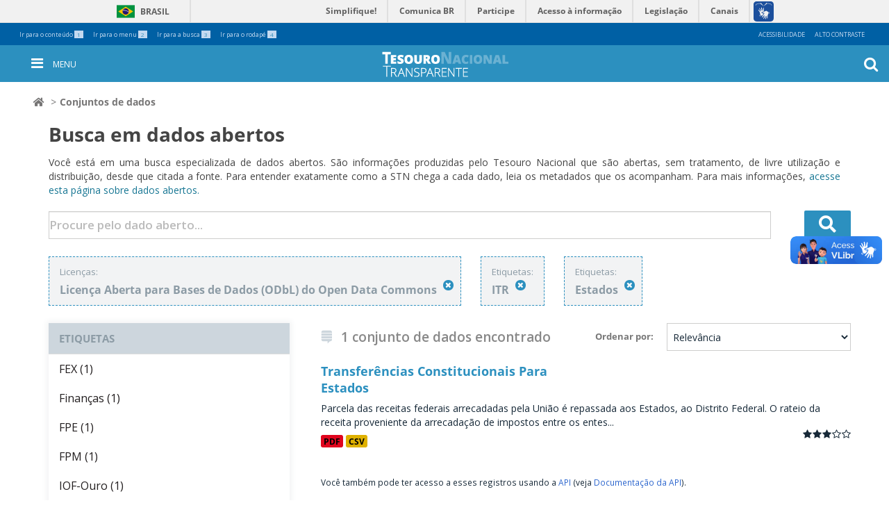

--- FILE ---
content_type: text/html; charset=utf-8
request_url: https://www.tesourotransparente.gov.br/ckan/dataset?tags=ITR&license_id=odc-odbl&tags=Estados
body_size: 6328
content:
<!DOCTYPE html>
<!--[if IE 7]> <html lang="pt_BR" class="ie ie7"> <![endif]-->
<!--[if IE 8]> <html lang="pt_BR" class="ie ie8"> <![endif]-->
<!--[if IE 9]> <html lang="pt_BR" class="ie9"> <![endif]-->
<!--[if gt IE 8]><!--> <html lang="pt_BR"> <!--<![endif]-->
  <head>
    <!--[if lte ie 8]><script type="text/javascript" src="/ckan/fanstatic/vendor/:version:2024-06-13T14:47:38.16/html5.min.js"></script><![endif]-->
<link rel="stylesheet" type="text/css" href="/ckan/fanstatic/vendor/:version:2024-06-13T14:47:38.16/select2/select2.css" />
<link rel="stylesheet" type="text/css" href="/ckan/fanstatic/css/:version:2024-06-13T14:47:38.11/main.min.css" />
<link rel="stylesheet" type="text/css" href="/ckan/fanstatic/vendor/:version:2024-06-13T14:47:38.16/font-awesome/css/font-awesome.min.css" />
<!--[if ie 7]><link rel="stylesheet" type="text/css" href="/ckan/fanstatic/vendor/:version:2024-06-13T14:47:38.16/font-awesome/css/font-awesome-ie7.min.css" /><![endif]-->

    <meta charset="utf-8" />
      <meta name="generator" content="ckan 2.5.9" />
      <meta name="viewport" content="width=device-width, initial-scale=1.0">
    <title>Conjuntos de dados - CKAN</title>

    
    <link rel="shortcut icon" href="/images/icons/ckan.ico" />
    
  
      
    

<link href="https://fonts.googleapis.com/css?family=Open+Sans:300,400,600,700" rel="stylesheet">
<link rel="stylesheet" href="https://use.fontawesome.com/releases/v5.3.1/css/all.css" integrity="sha384-mzrmE5qonljUremFsqc01SB46JvROS7bZs3IO2EmfFsd15uHvIt+Y8vEf7N7fWAU" crossorigin="anonymous">
<link rel="stylesheet" href="/ckan/bootstrap.min.css" >
<link rel="stylesheet" href="/ckan/bootstrap-theme.min.css" >
<link rel="stylesheet" href="/ckan/tt-dadosabertos.css" >
<link rel="stylesheet" href="/ckan/tt-dadosabertos-ie7.css" >
<link rel="stylesheet" href="/ckan/main.min.css" >
<link rel="stylesheet" href="/ckan/contraste.css" >
<link rel="stylesheet" href="/ckan/header.css" >
<link rel="stylesheet" href="/ckan/footer.css" >
<link rel="stylesheet" href="/ckan/tesourotransparente.css" >
<link rel="stylesheet" href="/ckan/breadcrumbs.css" >



    
      
      
    
    
  </head>

  
  <body data-site-root="https://www.tesourotransparente.gov.br/ckan" data-locale-root="https://www.tesourotransparente.gov.br/ckan" >

    
    <div class="hide"><a href="#content">Pular para o conteúdo</a></div>
  

  
      

<div class="custom">
  <p style="display: none;">
    <!-- Global site tag (gtag.js) - Google Analytics -->
    <script async src="https://www.googletagmanager.com/gtag/js?id=UA-139253076-5"></script>
              <script>
                window.dataLayer = window.dataLayer || [];
                              function gtag(){dataLayer.push(arguments);}
                              gtag('js', new Date());
                             gtag('config', 'UA-139253076-5');
    </script>
    <!-- End GTAG Code -->
  </p>
</div>
<header id="site-header">
  <div id="redes-sociais-header"></div>
  <div class="bars">
    <div id="barra-topo">
      <ul id="accesskeys" class="list-inline pull-left">
        <li class="list-inline-item">
          <a accesskey="1" id="link-conteudo" href="#content">
            Ir para o conteúdo
            <span class="number">1</span>
          </a>
        </li>
        <li class="list-inline-item">
          <a accesskey="2" id="link-navegacao" href="#anavigation">
            Ir para o menu
            <span class="number">2</span>
          </a>
        </li>
        <li class="list-inline-item">
          <a accesskey="3" id="link-buscar" href="#portal-searchbox">
            Ir para a busca
            <span class="number">3</span>
          </a>
        </li>
        <li class="list-inline-item">
          <a accesskey="4" id="link-rodape" href="#row-footer">
            Ir para o rodapé
            <span class="number">4</span>
          </a>
        </li>
      </ul>
      <ul id="acessibility-links" class="list-inline pull-right">
        <li class="list-inline-item">
          <a accesskey="5" href="/acessibilidade">Acessibilidade</a>
        </li>
        <li id="contrast" class="list-inline-item">
          <a accesskey="6" href="#">Alto Contraste</a>
        </li>
      </ul>
    </div>
    <div id="barra-identidade">
      <div id="barra-brasil">
        <div id="wrapper-barra-brasil">
          <div class="brasil-flag">
            <a href="http://brasil.gov.br" class="link-barra">Brasil</a>
          </div>
          <span class="acesso-info">
            <a href="http://www.servicos.gov.br/?pk_campaign=barrabrasil" class="link-barra" id="barra-brasil-orgao">Serviços</a>
          </span>
          <nav>
            <ul id="lista-barra-brasil" class="list">
              <li>
                <a href="#" id="menu-icon"></a>
              </li>
              <li class="list-item first">
                <a href="http://www.simplifique.gov.br" class="link-barra">Simplifique!</a>
              </li>
              <li class="list-item">
                <a href="http://brasil.gov.br/participacao-social" class="link-barra">Participe</a>
              </li>
              <li class="list-item">
                <a href="http://www.acessoainformacao.gov.br" class="link-barra">Acesso à informação</a>
              </li>
              <li class="list-item">
                <a href="http://www.planalto.gov.br/legislacao" class="link-barra">Legislação</a>
              </li>
              <li class="list-item last last-item">
                <a href="http://www.brasil.gov.br/canais-do-executivo-federal" class="link-barra">Canais</a>
              </li>
            </ul>
          </nav>
          <span id="brasil-vlibras">
            <a class="logo-vlibras" href="#"></a>
            <span class="link-vlibras">
              <img src="//barra.brasil.gov.br/imagens/vlibras.gif">&nbsp;
              <br>O conteúdo desse portal pode ser acessível em Libras usando o
              <a href="http://www.vlibras.gov.br">VLibras</a>
            </span>
          </span>
        </div>
      </div>
    </div>
    <div id="portal-personaltools-wrapper">

      <p class="hiddenStructure">Ferramentas Pessoais</p>





    </div>
  </div>
  <nav id="menu-mobile" aria-label="menu" class="navbar navbar-fixed-top tema-menu">
  </nav>
  <a id="anavigation" name="anavigation"></a>
  <nav id="menu" aria-label="menu" class="navbar navbar-fixed-top menu-interno tema-menu">

    <button type="button" id="menu-toggle" class="menu-int-toggle">
      <i class="fa fa-bars fa-3" aria-hidden="true"></i>
      <span>Menu</span>
    </button>


    <span id="h1-menu">
      <a title="Ir para a Página Inicial" href="/"></a>
    </span>
    <button type="button" id="busca-toggle">
      <i class="fa fa-search fa-3" aria-hidden="true"></i>
    </button>
    <div id="menu-container" class="container navbar-container">
      <ul id="ul-menu">

        <li class="dropdown">
          <a class="dropdown-toggle" data-toggle="dropdown" aria-haspopup="true" aria-expanded="false" role="button" href="/categoria"
            title="Categoria">
            <span class="caret"></span>
            Categoria
          </a>
          <ul class="dropdown-menu">

            <li>
              <a aria-haspopup="false" aria-expanded="false" href="/@@search/?categoria_id=historia" title="História">História</a>
            </li>

            <li>
              <a aria-haspopup="false" aria-expanded="false" href="/@@search/?categoria_id=visualizacao" title="Visualizações">Visualizações</a>
            </li>

            <li>
              <a aria-haspopup="false" aria-expanded="false" href="/@@search/?categoria_id=publicacao" title="Publicações">Publicações</a>
            </li>

            <li>
              <a aria-haspopup="false" aria-expanded="false" href="/ckan" title="Dados abertos">Dados abertos</a>
            </li>

            <li>
              <a aria-haspopup="false" aria-expanded="false" href="/@@search/?categoria_modified=f&amp;tema_modified=f&amp;categoria_id=videos&amp;"
                title="Vídeos">Vídeos</a>
            </li>

          </ul>
        </li>

        <li class="dropdown">
          <a class="dropdown-toggle" data-toggle="dropdown" aria-haspopup="true" aria-expanded="false" role="button" href="/temas"
            title="Temas">
            <span class="caret"></span>
            Temas
          </a>
          <ul class="dropdown-menu">

            <li>
              <a aria-haspopup="false" aria-expanded="false" href="/temas/estatisticas-fiscais-e-transparencia" title="Estatísticas Fiscais e Transparência">Estatísticas Fiscais e Transparência</a>
            </li>

            <li>
              <a aria-haspopup="false" aria-expanded="false" href="/temas/resultado-fiscal" title="Planejamento fiscal">Planejamento fiscal</a>
            </li>

            <li>
              <a aria-haspopup="false" aria-expanded="false" href="/temas/divida-publica-federal" title="Dívida Pública e Ativos da União">Dívida Pública e Ativos da União</a>
            </li>

            <li>
              <a aria-haspopup="false" aria-expanded="false" href="/temas/garantias-da-uniao" title="Gastos da União">Gastos da União</a>
            </li>

            <li>
              <a aria-haspopup="false" aria-expanded="false" href="/temas/administracao-financeira-e-orcamentaria-da-uniao" title="Estados e Municípios">Estados e Municípios</a>
            </li>

            <li>
              <a aria-haspopup="false" aria-expanded="false" href="/temas/contabilidade-e-custos" title="Contabilidade e custos">Contabilidade e custos</a>
            </li>

          </ul>
        </li>

        <li class="dropdown">
          <a class="dropdown-toggle" data-toggle="dropdown" aria-haspopup="true" aria-expanded="false" role="button" href="/sobre"
            title="Sobre">
            <span class="caret"></span>
            Sobre
          </a>
          <ul class="dropdown-menu">

            <li>
              <a aria-haspopup="false" aria-expanded="false" href="/sobre/guia" title="Dados Abertos">Dados Abertos</a>
            </li>

            <li>
              <a aria-haspopup="false" aria-expanded="false" href="/sobre/fale-conosco" title="Fale Conosco">Fale Conosco</a>
            </li>

            <li>
              <a aria-haspopup="false" aria-expanded="false" href="/sobre/perguntas-frequentes" title="Perguntas Frequentes">Perguntas Frequentes</a>
            </li>

            <li>
              <a aria-haspopup="false" aria-expanded="false" href="/sobre/glossario" title="Glossário">Glossário</a>
            </li>

          </ul>
        </li>

        <span id="redes-sociais-links">
          <a href="https://www.facebook.com/tesouronacional" class="faceboobk" title="Facebook">
            <i class="icon-facebook" aria-hidden="true"></i>
          </a>
          <a href="https://twitter.com/_tesouro" class="twitter" title="Twitter">
            <i class="icon-twitter" aria-hidden="true"></i>
          </a>
          <a href="https://www.youtube.com/user/TesouroNacional" class="youtube" title="Youtube">
            <i class="icon-youtube" aria-hidden="true"></i>
          </a>
        </span>
      </ul>
    </div>
    <section class="busca-home">
      <div id="portal-searchbox" class="">

        <form id="livesearch0" action="/@@search" role="search">

          <div class="LSBox">
            <label class="hiddenStructure" for="searchGadget"></label>

            <input name="SearchableText" type="text" size="18" value="" title="Buscar no Site" placeholder="Procure pelo dado..." class="searchField"
              id="searchGadget" autocomplete="off">

            <input class="searchButton" type="submit" value="OK">

            <div class="searchSection">
              <input id="searchbox_currentfolder_only" class="noborder" type="checkbox" name="path" value="/">
              <label for="searchbox_currentfolder_only" style="cursor: pointer">apenas nesta seção</label>
            </div>

            <div class="LSResult" id="LSResult">
              <div class="LSShadow" id="LSShadow"></div>
            </div>
          </div>
        </form>

        <div id="portal-advanced-search" class="hiddenStructure">
          <a href="/@@search" accesskey="5">Busca Avançada…</a>
        </div>

      </div>
    </section>
  </nav>

  <a id="anavigation"></a>
  

</header>

 
  
    <div class="toolbar">
      
        
          <ol class="breadcrumb">
            
<!-- Snippet snippets/home_breadcrumb_item.html start -->

<!-- <li class="home"><a href="/"><span> Página Inicial</span></a></li> -->
<li class="home"><a href="/"><span><i class="fa fa-home"></i></span></a></li>
<!-- Snippet snippets/home_breadcrumb_item.html end -->

            
  <li class="active"><a href="/ckan/dataset">Conjuntos de dados</a></li>

          </ol>
        
      
    </div>
  

  


  

  
    <div role="main">
      <div id="content" class="container">
             
          <div class="header-busca">
          <h1>Busca em dados abertos</h1>
          <p>Você está em uma busca especializada de dados abertos. São informações produzidas pelo Tesouro Nacional que são abertas, sem tratamento, de livre utilização e distribuição, desde que citada a fonte. Para entender exatamente como a STN chega a cada dado, leia os metadados que os acompanham. Para mais informações, <a href="http://www.tesourotransparente.gov.br/sobre/dados-abertos">acesse esta página sobre dados abertos.</a>
        </div>
  
        
          
            <div class="flash-messages">
              
                
              
            </div>
          

          <div class="row wrapper">

            
            
            

            <div class="outside-form">
                   
                
                  
                  
                  
<!-- Snippet snippets/search_form.html start -->







<form class="search-form" method="get" data-module="select-switch">

  
    <div class="search-input control-group search-giant">
      <input type="text" class="search" name="q" value="" autocomplete="off" placeholder="Procure pelo dado aberto...">
      
      <button type="submit" value="search">
        <i class="fas fa-search" aria-hidden="true"></i>
      </button>
      
    </div>
    
  

  
    
      <div class="filter-list">
        
          
          
            <div class="filtro">
              <span class="facet">Licenças:</span>
              <span class="filtered pill">Licença Aberta para Bases de Dados (ODbL) do Open Data Commons
                <a href="/ckan/dataset?tags=ITR&amp;tags=Estados" class="remove" title="Remover"><i class="icon-remove"></i></a>
              </span>
            </div>
          
        
          
          
            <div class="filtro">
              <span class="facet">Etiquetas:</span>
              <span class="filtered pill">ITR
                <a href="/ckan/dataset?license_id=odc-odbl&amp;tags=Estados" class="remove" title="Remover"><i class="icon-remove"></i></a>
              </span>
            </div>
          
            <div class="filtro">
              <span class="facet">Etiquetas:</span>
              <span class="filtered pill">Estados
                <a href="/ckan/dataset?tags=ITR&amp;license_id=odc-odbl" class="remove" title="Remover"><i class="icon-remove"></i></a>
              </span>
            </div>
          
        
          </div>     
      <a class="show-filters btn">Filtrar Resultados</a>
    
  

  <div class="search-form-bottom">

    
      <span>
  
  

  
    
      
  <input type="hidden" name="tags" value="ITR" />

    
  
    
      
  <input type="hidden" name="license_id" value="odc-odbl" />

    
  
    
      
  <input type="hidden" name="tags" value="Estados" />

    
  
</span>
    

    
      
      <input type="hidden" name="sort" value="score desc, metadata_modified desc">
      
    
  </div>

 

</form>




<!-- Snippet snippets/search_form.html end -->

                
              
            </div>

            
              <div class="primary span9">
                
                
  <section class="module">
    <div class="module-content">
      
        
      
      
        
        
        
<!-- Snippet snippets/search_form_order.html start -->







<form class="search-form" method="get" data-module="select-switch">

  
    <div class="search-input control-group search-giant">
      <input type="hidden" class="search" name="q" value="" autocomplete="off" placeholder="Procure pelo dado aberto...">
    </div>
    
  

  <div class="search-form-bottom">

    
      <span>
  
  

  
    
      
  <input type="hidden" name="tags" value="ITR" />

    
  
    
      
  <input type="hidden" name="license_id" value="odc-odbl" />

    
  
    
      
  <input type="hidden" name="tags" value="Estados" />

    
  
</span>
    

    
      
        <div class="form-select control-group control-order-by">
          <label for="field-order-by">Ordenar por</label>
          <select id="field-order-by" name="sort">
            
              
                <option value="score desc, metadata_modified desc" selected="selected">Relevância</option>
              
            
              
                <option value="title_string asc">Nome Crescente</option>
              
            
              
                <option value="title_string desc">Nome Descrescente</option>
              
            
              
                <option value="metadata_modified desc">Modificada pela última vez</option>
              
            
              
            
          </select>
          
          <button class="btn js-hide" type="submit">Ir</button>
          
        </div>
      
    

    
      
      <i class="fab fa-stack-exchange"  aria-hidden="true" ></i>
        <h2>
<!-- Snippet snippets/search_result_text.html start -->


  
  
  
  

1 conjunto de dados encontrado
<!-- Snippet snippets/search_result_text.html end -->
</h2>
      
    
  </div>

 

</form>




<!-- Snippet snippets/search_form_order.html end -->

      
      
        
<!-- Snippet snippets/package_list.html start -->


  
    <ul class="dataset-list unstyled">
    	
	      
	        
<!-- Snippet snippets/package_item.html start -->







  <li class="dataset-item">
    
      <div class="dataset-content">
        
          <h3 class="dataset-heading">
            
              
            
            
              <a href="/ckan/dataset/transferencias-constitucionais-para-estados">Transferências Constitucionais Para Estados</a>
            
            
              
              
            
          </h3>
        
        
          
        
        
          
            <div>Parcela das receitas federais arrecadadas pela União é repassada aos Estados, ao Distrito Federal. O rateio da receita proveniente da arrecadação de impostos entre os entes...</div>
          
        
      </div>
      
        
          
            <ul class="dataset-resources unstyled">
              
                
                <li>
                  <a href="/ckan/dataset/transferencias-constitucionais-para-estados" class="label" data-format="pdf">PDF</a>
                </li>
                
                <li>
                  <a href="/ckan/dataset/transferencias-constitucionais-para-estados" class="label" data-format="csv">CSV</a>
                </li>
                
              
            </ul>
          
        
      
    
  </li>

<!-- Snippet snippets/package_item.html end -->

	      
	    
    </ul>
  

<!-- Snippet snippets/package_list.html end -->

      
    </div>

    
      
    
  </section>

  
  <section class="module">
    <div class="module-content">
      
      <small>
        
        
        
           Você também pode ter acesso a esses registros usando a <a href="/ckan/api/3">API</a> (veja <a href="http://docs.ckan.org/en/2.5/api/">Documentação da API</a>). 
      </small>
      
    </div>
  </section>
  

              </div>
            

            
              <aside class="secondary span3">
                
                
<div class="filters">
  <div>
    
      
<!-- Snippet snippets/facet_list.html start -->


  
  
    
      
      
      
      

    
  

<!-- Snippet snippets/facet_list.html end -->

    
      
<!-- Snippet snippets/facet_list.html start -->


  
  
    
      
      
      
      

    
  

<!-- Snippet snippets/facet_list.html end -->

    
      
<!-- Snippet snippets/facet_list.html start -->


  
  
    
      
      
      
        <section class="module module-narrow module-shallow">
          
            <h2 class="module-heading">
              <i class="icon-medium icon-filter"></i>
              
              Etiquetas
            </h2>
          
          
            
            
              <nav>
                <ul class="unstyled nav nav-simple nav-facet">
                  
                    
                    
                    
                    
                      <li class="nav-item">
                        <a href="/ckan/dataset?tags=ITR&amp;tags=FEX&amp;license_id=odc-odbl&amp;tags=Estados" title="">
                          <span>FEX (1)</span>
                        </a>
                      </li>
                  
                    
                    
                    
                    
                      <li class="nav-item">
                        <a href="/ckan/dataset?tags=ITR&amp;tags=Finan%C3%A7as&amp;license_id=odc-odbl&amp;tags=Estados" title="">
                          <span>Finanças (1)</span>
                        </a>
                      </li>
                  
                    
                    
                    
                    
                      <li class="nav-item">
                        <a href="/ckan/dataset?tags=ITR&amp;tags=FPE&amp;license_id=odc-odbl&amp;tags=Estados" title="">
                          <span>FPE (1)</span>
                        </a>
                      </li>
                  
                    
                    
                    
                    
                      <li class="nav-item">
                        <a href="/ckan/dataset?tags=ITR&amp;tags=FPM&amp;license_id=odc-odbl&amp;tags=Estados" title="">
                          <span>FPM (1)</span>
                        </a>
                      </li>
                  
                    
                    
                    
                    
                      <li class="nav-item">
                        <a href="/ckan/dataset?tags=ITR&amp;license_id=odc-odbl&amp;tags=IOF-Ouro&amp;tags=Estados" title="">
                          <span>IOF-Ouro (1)</span>
                        </a>
                      </li>
                  
                    
                    
                    
                    
                      <li class="nav-item">
                        <a href="/ckan/dataset?tags=ITR&amp;license_id=odc-odbl&amp;tags=IPI-Exporta%C3%A7%C3%A3o&amp;tags=Estados" title="">
                          <span>IPI-Exportação (1)</span>
                        </a>
                      </li>
                  
                    
                    
                    
                    
                      <li class="nav-item active">
                        <a href="/ckan/dataset?license_id=odc-odbl&amp;tags=Estados" title="">
                          <span>ITR (1)</span>
                        </a>
                      </li>
                  
                    
                    
                    
                    
                      <li class="nav-item">
                        <a href="/ckan/dataset?tags=ITR&amp;tags=Or%C3%A7amento+e+Finan%C3%A7as&amp;license_id=odc-odbl&amp;tags=Estados" title="">
                          <span>Orçamento e Finanças (1)</span>
                        </a>
                      </li>
                  
                    
                    
                    
                    
                      <li class="nav-item">
                        <a href="/ckan/dataset?tags=ITR&amp;tags=Transfer%C3%AAncias+Constitucionais&amp;license_id=odc-odbl&amp;tags=Estados" title="Transferências Constitucionais">
                          <span>Transferências Cons... (1)</span>
                        </a>
                      </li>
                  
                    
                    
                    
                    
                      <li class="nav-item">
                        <a href="/ckan/dataset?tags=ITR&amp;tags=Transfer%C3%AAncias+para+Estados+DF+e+Munic%C3%ADpios&amp;license_id=odc-odbl&amp;tags=Estados" title="Transferências para Estados DF e Municípios">
                          <span>Transferências para... (1)</span>
                        </a>
                      </li>
                  
                </ul>
              </nav>

              <p class="module-footer">
                
                  
                    <a href="/ckan/dataset?tags=ITR&amp;license_id=odc-odbl&amp;tags=Estados&amp;_tags_limit=0" class="read-more">Mostrar mais Etiquetas</a>
                  
                
              </p>
            
            
          
        </section>
    
      

    
  

<!-- Snippet snippets/facet_list.html end -->

    
      
<!-- Snippet snippets/facet_list.html start -->


  
  
    
      
      
      
        <section class="module module-narrow module-shallow">
          
            <h2 class="module-heading">
              <i class="icon-medium icon-filter"></i>
              
              Formatos
            </h2>
          
          
            
            
              <nav>
                <ul class="unstyled nav nav-simple nav-facet">
                  
                    
                    
                    
                    
                      <li class="nav-item">
                        <a href="/ckan/dataset?tags=ITR&amp;res_format=CSV&amp;license_id=odc-odbl&amp;tags=Estados" title="">
                          <span>CSV (1)</span>
                        </a>
                      </li>
                  
                    
                    
                    
                    
                      <li class="nav-item">
                        <a href="/ckan/dataset?tags=ITR&amp;res_format=PDF&amp;license_id=odc-odbl&amp;tags=Estados" title="">
                          <span>PDF (1)</span>
                        </a>
                      </li>
                  
                </ul>
              </nav>

              <p class="module-footer">
                
                  
                
              </p>
            
            
          
        </section>
    
      

    
  

<!-- Snippet snippets/facet_list.html end -->

    
      
<!-- Snippet snippets/facet_list.html start -->


  
  
    
      
      
      
        <section class="module module-narrow module-shallow">
          
            <h2 class="module-heading">
              <i class="icon-medium icon-filter"></i>
              
              Licenças
            </h2>
          
          
            
            
              <nav>
                <ul class="unstyled nav nav-simple nav-facet">
                  
                    
                    
                    
                    
                      <li class="nav-item active">
                        <a href="/ckan/dataset?tags=ITR&amp;tags=Estados" title="Licença Aberta para Bases de Dados (ODbL) do Open Data Commons">
                          <span>Licença Aberta para... (1)</span>
                        </a>
                      </li>
                  
                </ul>
              </nav>

              <p class="module-footer">
                
                  
                
              </p>
            
            
          
        </section>
    
      

    
  

<!-- Snippet snippets/facet_list.html end -->

    
  </div>
  <a class="close no-text hide-filters"><i class="icon-remove-sign"></i><span class="text">close</span></a>
</div>

              </aside>
            
          </div>
        
      </div>
    </div>
  
    <div id="footer_tt">  
  <footer>
    <div class="sombra-solida">
      <div class="container">
        <div class="row" id="row-footer">
          <div class="col-xs-6 col-sm-6 col-md-4" id="acesso-info-footer">
            <a class="acesso-info" href="http://www.acessoainformacao.gov.br/" title="Acesso à informação"></a>
          </div>
          <div class="col-xs-12 col-sm-12 col-md-4" id="redes-sociais-footer">
            <div id="redes-sociais">
              <span id="redes-sociais-txt">Siga o Tesouro Nacional nas redes:</span>
              <span id="redes-sociais-links">
                <a href="https://www.facebook.com/tesouronacional" class="faceboobk" title="Facebook">
                  <i class="icon-facebook" aria-hidden="true"></i>
                </a>
                <a href="https://twitter.com/_tesouro" class="twitter" title="Twitter">
                  <i class="icon-twitter" aria-hidden="true"></i>
                </a>
                <a href="https://www.youtube.com/user/TesouroNacional" class="youtube" title="Youtube">
                  <i class="icon-youtube" aria-hidden="true"></i>
                </a>
              </span>
            </div>
          </div>
          <div class="col-xs-6 col-sm-6 col-md-4" id="brasil-gov-footer">
            <!-- <a class="brasil" href="http://www.brasil.gov.br/" title="Brasil Governo Federal"></a> -->
            <a class="mf" href="https://www.gov.br/fazenda/pt-br" title="Ministério da Fazenda"></a>
          </div>
        </div>
        <!-- row - acesso informacoes/redes sociais / Brasil //-->
      </div>
      <!-- container - acesso informacoes/redes sociais / Brasil //-->
    </div>
    <!-- sombra-solida //-->
    <div class="row-serpro">
      Solução <a href="http://www.serpro.gov.br" title="Solução Serpro">Serpro</a>
    </div>
    <div id="barra_brasil_js">
      <script defer=""  src="//barra.brasil.gov.br/barra.js" type="text/javascript"></script>
    </div>
  </footer>
</div>

  
    
    
    
  
  
    
      <script defer src="/ckan/jquery.cookie.js" ></script>
      <script defer src="/ckan/header.js" ></script>
      <script defer src="/ckan/ttckan.js" ></script>
      <script defer src="/ckan/tesouro-transparente.js" ></script>
      <script defer src="/ckan/livesearch.js" ></script>


      
  <script>document.getElementsByTagName('html')[0].className += ' js';</script>
<script type="text/javascript" src="/ckan/fanstatic/vendor/:version:2024-06-13T14:47:38.16/jquery.min.js"></script>
<script type="text/javascript" src="/ckan/fanstatic/vendor/:version:2024-06-13T14:47:38.16/:bundle:bootstrap/js/bootstrap.min.js;jed.min.js;moment-with-locales.js;select2/select2.min.js"></script>
<script type="text/javascript" src="/ckan/fanstatic/base/:version:2024-06-13T14:47:38.13/:bundle:plugins/jquery.inherit.min.js;plugins/jquery.proxy-all.min.js;plugins/jquery.url-helpers.min.js;plugins/jquery.date-helpers.min.js;plugins/jquery.slug.min.js;plugins/jquery.slug-preview.min.js;plugins/jquery.truncator.min.js;plugins/jquery.masonry.min.js;plugins/jquery.form-warning.min.js;sandbox.min.js;module.min.js;pubsub.min.js;client.min.js;notify.min.js;i18n.min.js;main.min.js;modules/select-switch.min.js;modules/slug-preview.min.js;modules/basic-form.min.js;modules/confirm-action.min.js;modules/api-info.min.js;modules/autocomplete.min.js;modules/custom-fields.min.js;modules/related-item.min.js;modules/data-viewer.min.js;modules/table-selectable-rows.min.js;modules/resource-form.min.js;modules/resource-upload-field.min.js;modules/resource-reorder.min.js;modules/resource-view-reorder.min.js;modules/follow.min.js;modules/activity-stream.min.js;modules/dashboard.min.js;modules/resource-view-embed.min.js;view-filters.min.js;modules/resource-view-filters-form.min.js;modules/resource-view-filters.min.js;modules/table-toggle-more.min.js;modules/dataset-visibility.min.js;modules/media-grid.min.js;modules/image-upload.min.js"></script></body>
</html>